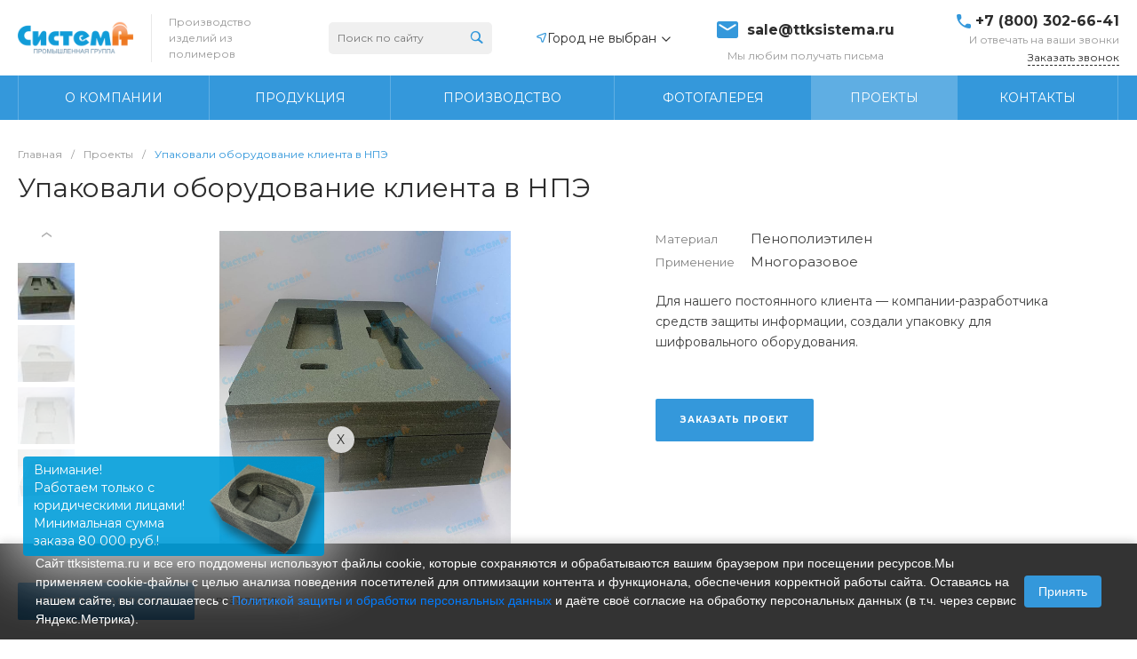

--- FILE ---
content_type: text/css
request_url: https://ttksistema.ru/bitrix/cache/css/s2/universesite_s2/page_ca88929b84dc43d0e0c018a5f026e25e/page_ca88929b84dc43d0e0c018a5f026e25e_v1.css?175127668417606
body_size: 2207
content:


/* Start:/local/templates/universesite_s2/components/bitrix/news.detail/projects.default.2/style.css?164319900317360*/
.ns-bitrix.c-news-detail.c-news-detail-projects-default-2 .news-detail-content .intec-content-wrapper {
  position: relative;
}
.ns-bitrix.c-news-detail.c-news-detail-projects-default-2 .news-detail-content-header-preview {
  width: 280px;
  height: 64px;
}
.ns-bitrix.c-news-detail.c-news-detail-projects-default-2 .news-detail-content-header-preview-wrapper {
  position: absolute;
  left: 64px;
  height: 64px;
  width: 352px;
  padding: 0 36px;
  transform: rotate(90deg);
  transform-origin: top left;
}
.ns-bitrix.c-news-detail.c-news-detail-projects-default-2 .news-detail-content-header-preview-list {
  height: 64px;
  padding: 0;
  margin: 0;
  transition: all 0.6s;
  touch-action: none;
}
.ns-bitrix.c-news-detail.c-news-detail-projects-default-2 .news-detail-content-header-preview-list .owl-stage-outer {
  z-index: 1;
}
.ns-bitrix.c-news-detail.c-news-detail-projects-default-2 .news-detail-content-header-preview-list .owl-nav {
  z-index: 0;
  position: absolute;
  width: 352px;
  top: 50%;
  left: 50%;
  margin-top: -3px;
  transform: translate(-50%, -50%);
}
.ns-bitrix.c-news-detail.c-news-detail-projects-default-2 .news-detail-content-header-preview-list .owl-prev, .ns-bitrix.c-news-detail.c-news-detail-projects-default-2 .news-detail-content-header-preview-list .owl-next {
  font-size: 28px;
  outline: none;
}
.ns-bitrix.c-news-detail.c-news-detail-projects-default-2 .news-detail-content-header-preview-list .owl-prev.disabled, .ns-bitrix.c-news-detail.c-news-detail-projects-default-2 .news-detail-content-header-preview-list .owl-next.disabled {
  color: #B0B0B0;
  cursor: default;
}
.ns-bitrix.c-news-detail.c-news-detail-projects-default-2 .news-detail-content-header-preview-list .owl-next {
  position: absolute;
  right: 0;
}
.ns-bitrix.c-news-detail.c-news-detail-projects-default-2 .news-detail-content-header-preview-list-item {
  display: block;
  cursor: pointer;
  opacity: 1;
  width: 64px;
  height: 64px;
  background-size: cover;
  background-repeat: no-repeat;
  transform: rotate(-90deg);
  padding: 0;
}
.ns-bitrix.c-news-detail.c-news-detail-projects-default-2 .news-detail-content-header-preview-list-item[data-active=false] {
  opacity: 0.2;
}
.ns-bitrix.c-news-detail.c-news-detail-projects-default-2 .news-detail-content-header-preview-list-item:before {
  display: none;
}
.ns-bitrix.c-news-detail.c-news-detail-projects-default-2 .news-detail-content-header-preview-prev-button {
  position: absolute;
  top: 3px;
  left: 50%;
  transform: translateX(-50%);
  cursor: pointer;
}
.ns-bitrix.c-news-detail.c-news-detail-projects-default-2 .news-detail-content-header-preview-prev-button path {
  stroke: #B0B0B0;
}
.ns-bitrix.c-news-detail.c-news-detail-projects-default-2 .news-detail-content-header-preview-next-button {
  position: absolute;
  bottom: 3px;
  left: 50%;
  transform: translateX(-50%) rotate(180deg);
  cursor: pointer;
}
.ns-bitrix.c-news-detail.c-news-detail-projects-default-2 .news-detail-content-header-gallery {
  max-width: 590px;
  max-height: 352px;
  margin: 0 32px 0 96px;
}
.ns-bitrix.c-news-detail.c-news-detail-projects-default-2 .news-detail-content-header-gallery-image {
  height: 352px;
  width: 590px;
  cursor: pointer;
}
.ns-bitrix.c-news-detail.c-news-detail-projects-default-2 .news-detail-content-header-info-properties-item-names {
  margin: -8px 18px -8px 0;
}
.ns-bitrix.c-news-detail.c-news-detail-projects-default-2 .news-detail-content-header-info-properties-item-name {
  margin: 8px 0;
  font-weight: normal;
  font-size: 13px;
  line-height: 18px;
  color: #808080;
}
.ns-bitrix.c-news-detail.c-news-detail-projects-default-2 .news-detail-content-header-info-properties-item-values {
  margin: -8px 0;
}
.ns-bitrix.c-news-detail.c-news-detail-projects-default-2 .news-detail-content-header-info-properties-item-value {
  margin: 8px 0;
  font-weight: normal;
  font-size: 15px;
  line-height: 18px;
  color: #404040;
}
.ns-bitrix.c-news-detail.c-news-detail-projects-default-2 .news-detail-content-header-info-description {
  margin-top: 24px;
  max-width: 481px;
  font-weight: normal;
  font-size: 15px;
  line-height: 23px;
  color: #404040;
}
@media all and (min-width: 1024px) {
  .ns-bitrix.c-news-detail.c-news-detail-projects-default-2 .news-detail-content-header-info-description {
    display: -webkit-box;
    -webkit-box-orient: vertical;
    -webkit-line-clamp: 5;
    overflow: hidden;
  }
}
.ns-bitrix.c-news-detail.c-news-detail-projects-default-2 .news-detail-content-header-info-buttons {
  margin-top: 32px;
}
.ns-bitrix.c-news-detail.c-news-detail-projects-default-2 .news-detail-content-header-info-buttons-order, .ns-bitrix.c-news-detail.c-news-detail-projects-default-2 .news-detail-content-header-info-buttons-ask {
  height: 48px;
  font-weight: 600;
  font-size: 10px;
  line-height: 10px;
  letter-spacing: 0.1em;
  text-transform: uppercase;
}
.ns-bitrix.c-news-detail.c-news-detail-projects-default-2 .news-detail-content-header-info-buttons-order {
  width: 178px;
  color: #FFFFFF;
  margin-right: 16px;
}
.ns-bitrix.c-news-detail.c-news-detail-projects-default-2 .news-detail-content-header-info-buttons-ask {
  width: 165px;
  border: 1px solid #B0B0B0;
  color: #B0B0B0;
}
.ns-bitrix.c-news-detail.c-news-detail-projects-default-2 .news-detail-content-tabs {
  padding: 44px 0 80px 0;
}
.ns-bitrix.c-news-detail.c-news-detail-projects-default-2 .news-detail-content-tabs-list {
  margin: 0;
  border-radius: 2px;
  background: #F9F9F9;
}
.ns-bitrix.c-news-detail.c-news-detail-projects-default-2 .news-detail-content-tabs-list-item {
  box-shadow: none !important;
  border-radius: 0 !important;
  margin: 0 !important;
  background: transparent;
}
.ns-bitrix.c-news-detail.c-news-detail-projects-default-2 .news-detail-content-tabs-list-item[data-active=true] {
  border-radius: 2px !important;
}
.ns-bitrix.c-news-detail.c-news-detail-projects-default-2 .news-detail-content-tabs-list-item a {
  font-weight: normal;
  font-size: 10px;
  line-height: 10px;
  letter-spacing: 0.1em;
  text-transform: uppercase;
  color: #404040;
  padding: 16px 24px;
}
.ns-bitrix.c-news-detail.c-news-detail-projects-default-2 .news-detail-content-tabs-content {
  margin-top: 22px !important;
}
.ns-bitrix.c-news-detail.c-news-detail-projects-default-2 .news-detail-content-tabs-content-item-text {
  font-weight: normal;
  font-size: 14px;
  line-height: 24px;
  color: #808080;
}
.ns-bitrix.c-news-detail.c-news-detail-projects-default-2 .news-detail-content-tabs-content-item-solution-full-image {
  margin-top: 40px;
}
.ns-bitrix.c-news-detail.c-news-detail-projects-default-2 .news-detail-content-tabs-content-item-solution-full-image.image-border {
  border: 1px solid #CECECE;
  -webkit-border-radius: 2px;
  -moz-border-radius: 2px;
  border-radius: 2px;
}
.ns-bitrix.c-news-detail.c-news-detail-projects-default-2 .news-detail-content-tabs-content-item-solution-image {
  margin: 40px 0;
}
.ns-bitrix.c-news-detail.c-news-detail-projects-default-2 .news-detail-content-tabs-content-item-solution-image.image-border {
  border: 1px solid #CECECE;
  -webkit-border-radius: 2px;
  -moz-border-radius: 2px;
  border-radius: 2px;
}
.ns-bitrix.c-news-detail.c-news-detail-projects-default-2 .news-detail-content-tabs-content-item-reviews-form-button {
  padding: 12px 20px;
  border-width: 1px;
}
.ns-bitrix.c-news-detail.c-news-detail-projects-default-2 .news-detail-content-tabs-content-item-reviews-form-button .intec-ui-part-icon {
  display: flex;
}
.ns-bitrix.c-news-detail.c-news-detail-projects-default-2 .news-detail-content-tabs-content-item-reviews-form-button .intec-ui-part-icon svg path {
  transition: all 0.3s;
}
.ns-bitrix.c-news-detail.c-news-detail-projects-default-2 .news-detail-content-tabs-content-item-reviews-form-button .intec-ui-part-content {
  font-weight: 600;
  font-size: 10px;
  line-height: 9px;
  letter-spacing: 0.1em;
  text-transform: uppercase;
}
.ns-bitrix.c-news-detail.c-news-detail-projects-default-2 .news-detail-content-tabs-content-item-reviews-form-button:hover .intec-ui-part-icon svg path {
  stroke: #FFFFFF !important;
}
.ns-bitrix.c-news-detail.c-news-detail-projects-default-2 .news-detail-content-tabs-content-item-reviews-wrapper {
  border-radius: 2px;
  background: #FFFFFF;
  border: 1px solid #F2F2F2;
  max-width: 756px;
  margin-top: 24px;
}
.ns-bitrix.c-news-detail.c-news-detail-projects-default-2 .news-detail-content-tabs-content-item-reviews-card {
  border-bottom: 1px solid #F2F2F2;
  padding: 30px 30px 40px 30px;
}
.ns-bitrix.c-news-detail.c-news-detail-projects-default-2 .news-detail-content-tabs-content-item-reviews-card:last-child {
  border-bottom: none;
}
.ns-bitrix.c-news-detail.c-news-detail-projects-default-2 .news-detail-content-tabs-content-item-reviews-card-photo {
  margin-right: 16px;
}
.ns-bitrix.c-news-detail.c-news-detail-projects-default-2 .news-detail-content-tabs-content-item-reviews-card-photo img {
  border-radius: 50%;
}
.ns-bitrix.c-news-detail.c-news-detail-projects-default-2 .news-detail-content-tabs-content-item-reviews-card-name {
  margin-top: 8px;
  font-style: normal;
  font-weight: normal;
  font-size: 16px;
  line-height: 24px;
  color: #404040;
}
.ns-bitrix.c-news-detail.c-news-detail-projects-default-2 .news-detail-content-tabs-content-item-reviews-card-text {
  margin-top: 4px;
  font-weight: normal;
  font-size: 13px;
  line-height: 20px;
  color: #808080;
}
.ns-bitrix.c-news-detail.c-news-detail-projects-default-2 .news-detail-content-tabs-content-item-reviews-card-date {
  margin-top: 16px;
  font-weight: normal;
  font-size: 10px;
  line-height: 14px;
  letter-spacing: 0.1em;
  text-transform: uppercase;
  color: #808080;
}
.ns-bitrix.c-news-detail.c-news-detail-projects-default-2 .news-detail-content-services {
  padding: 80px 0 75px 0;
  border-top: 1px solid #F2F2F2;
  border-bottom: 1px solid #F2F2F2;
}
.ns-bitrix.c-news-detail.c-news-detail-projects-default-2 .news-detail-content-services-header {
  font-weight: normal;
  font-size: 24px;
  line-height: 33px;
  color: #2D2D2D;
}
.ns-bitrix.c-news-detail.c-news-detail-projects-default-2 .news-detail-content-services-items {
  margin-top: 32px;
}
.ns-bitrix.c-news-detail.c-news-detail-projects-default-2 .news-detail-content-tabs-content-item .reviews-content {
  max-width: 100%;
}
@media all and (min-width: 974px) and (max-width: 1138px) {
  .ns-bitrix.c-news-detail.c-news-detail-projects-default-2 .news-detail-content-header-info-buttons-ask {
    margin-top: 8px;
  }
}
@media all and (min-width: 601px) and (max-width: 973px) {
  .ns-bitrix.c-news-detail.c-news-detail-projects-default-2 .news-detail-content-header-info {
    margin-top: 24px;
  }
  .ns-bitrix.c-news-detail.c-news-detail-projects-default-2 .news-detail-content-header-info-description {
    max-width: unset;
  }
}
@media all and (max-width: 600px) {
  .ns-bitrix.c-news-detail.c-news-detail-projects-default-2 .news-detail-content-header {
    width: 100%;
  }
  .ns-bitrix.c-news-detail.c-news-detail-projects-default-2 .news-detail-content-header-gallery {
    order: 1;
    width: 100%;
    margin: 24px 0 32px 0;
  }
  .ns-bitrix.c-news-detail.c-news-detail-projects-default-2 .news-detail-content-header-gallery-image {
    width: 100%;
    height: auto;
    max-height: 300px;
  }
  .ns-bitrix.c-news-detail.c-news-detail-projects-default-2 .news-detail-content-header-preview {
    height: 52px;
    width: 100%;
  }
  .ns-bitrix.c-news-detail.c-news-detail-projects-default-2 .news-detail-content-header-preview-wrapper {
    width: 100%;
    height: 52px;
    position: relative;
    order: 2;
    transform: unset;
    left: 0;
    padding: 0 28px;
    margin-bottom: 24px;
  }
  .ns-bitrix.c-news-detail.c-news-detail-projects-default-2 .news-detail-content-header-preview-list {
    width: 100%;
    height: 52px;
  }
  .ns-bitrix.c-news-detail.c-news-detail-projects-default-2 .news-detail-content-header-preview-list .owl-nav {
    z-index: 0;
    position: absolute;
    width: 100%;
    top: 50%;
    left: 50%;
    transform: translate(-50%, -50%);
  }
  .ns-bitrix.c-news-detail.c-news-detail-projects-default-2 .news-detail-content-header-preview-list .owl-prev, .ns-bitrix.c-news-detail.c-news-detail-projects-default-2 .news-detail-content-header-preview-list .owl-next {
    font-size: 28px;
    outline: none;
    position: absolute;
    top: 50%;
    transform: translateY(-50%);
    outline: none;
  }
  .ns-bitrix.c-news-detail.c-news-detail-projects-default-2 .news-detail-content-header-preview-list .owl-prev {
    left: -28px;
  }
  .ns-bitrix.c-news-detail.c-news-detail-projects-default-2 .news-detail-content-header-preview-list .owl-next {
    right: -28px;
  }
  .ns-bitrix.c-news-detail.c-news-detail-projects-default-2 .news-detail-content-header-preview-list-item {
    height: 52px;
    width: 52px;
    transform: unset;
  }
  .ns-bitrix.c-news-detail.c-news-detail-projects-default-2 .news-detail-content-header-info {
    order: 3;
  }
  .ns-bitrix.c-news-detail.c-news-detail-projects-default-2 .news-detail-content-header-info-properties-item-value {
    font-size: 14px;
  }
  .ns-bitrix.c-news-detail.c-news-detail-projects-default-2 .news-detail-content-header-info-description {
    margin-top: 18px;
    max-height: unset;
    overflow: auto;
  }
  .ns-bitrix.c-news-detail.c-news-detail-projects-default-2 .news-detail-content-header-info-buttons {
    margin-top: 24px;
  }
  .ns-bitrix.c-news-detail.c-news-detail-projects-default-2 .news-detail-content-header-info-buttons-order {
    margin-right: 0;
    max-width: 178px;
  }
  .ns-bitrix.c-news-detail.c-news-detail-projects-default-2 .news-detail-content-header-info-buttons-ask {
    margin-top: 8px;
    max-width: 165px;
  }
  .ns-bitrix.c-news-detail.c-news-detail-projects-default-2 .news-detail-content-tabs {
    padding: 42px 0 46px 0;
  }
  .ns-bitrix.c-news-detail.c-news-detail-projects-default-2 .news-detail-content-tabs-list {
    margin: 0;
    border-radius: 2px;
    background: transparent;
    padding: 0 18px;
  }
  .ns-bitrix.c-news-detail.c-news-detail-projects-default-2 .news-detail-content-tabs-list .owl-nav {
    position: absolute;
    top: 50%;
    left: 0;
    transform: translateY(-50%);
    width: 100%;
    height: 100%;
    z-index: 0;
  }
  .ns-bitrix.c-news-detail.c-news-detail-projects-default-2 .news-detail-content-tabs-list .owl-stage-outer {
    position: relative;
    z-index: 1;
  }
  .ns-bitrix.c-news-detail.c-news-detail-projects-default-2 .news-detail-content-tabs-list .owl-prev, .ns-bitrix.c-news-detail.c-news-detail-projects-default-2 .news-detail-content-tabs-list .owl-next {
    outline: none;
    top: 50%;
    transform: translateY(-50%);
    position: absolute;
    font-size: 24px;
    height: 100%;
    width: 18px;
    background: transparent;
    outline: none;
  }
  .ns-bitrix.c-news-detail.c-news-detail-projects-default-2 .news-detail-content-tabs-list .owl-prev.disabled, .ns-bitrix.c-news-detail.c-news-detail-projects-default-2 .news-detail-content-tabs-list .owl-next.disabled {
    color: #B0B0B0;
    cursor: default;
  }
  .ns-bitrix.c-news-detail.c-news-detail-projects-default-2 .news-detail-content-tabs-list .owl-prev {
    left: 0;
    text-align: left;
  }
  .ns-bitrix.c-news-detail.c-news-detail-projects-default-2 .news-detail-content-tabs-list .owl-next {
    text-align: right;
    right: 0;
  }
  .ns-bitrix.c-news-detail.c-news-detail-projects-default-2 .news-detail-content-tabs-list .owl-item {
    width: auto !important;
    margin-right: 8px;
  }
  .ns-bitrix.c-news-detail.c-news-detail-projects-default-2 .news-detail-content-tabs-list .owl-item:last-child {
    margin-right: 0;
  }
  .ns-bitrix.c-news-detail.c-news-detail-projects-default-2 .news-detail-content-tabs-list-item {
    border-radius: 2px !important;
  }
  .ns-bitrix.c-news-detail.c-news-detail-projects-default-2 .news-detail-content-tabs-list-item[data-active=false] {
    background: #F2F2F2;
    border: 1px solid #E8E8E8;
  }
  .ns-bitrix.c-news-detail.c-news-detail-projects-default-2 .news-detail-content-tabs-list-item[data-active=true] a {
    padding: 17px 24px;
  }
  .ns-bitrix.c-news-detail.c-news-detail-projects-default-2 .news-detail-content-tabs-list-item a {
    font-weight: normal;
    font-size: 10px;
    line-height: 10px;
    letter-spacing: 0.1em;
    text-transform: uppercase;
    color: #404040;
    padding: 16px 24px;
  }
  .ns-bitrix.c-news-detail.c-news-detail-projects-default-2 .news-detail-content-services {
    padding: 50px 0;
  }
  .ns-bitrix.c-news-detail.c-news-detail-projects-default-2 .news-detail-content-services-header {
    font-weight: normal;
    font-size: 20px;
    line-height: 33px;
    color: #2D2D2D;
  }
  .ns-bitrix.c-news-detail.c-news-detail-projects-default-2 .news-detail-content-services-items {
    margin-top: 16px;
  }
}

/*# sourceMappingURL=style.css.map */

/* End */
/* /local/templates/universesite_s2/components/bitrix/news.detail/projects.default.2/style.css?164319900317360 */
